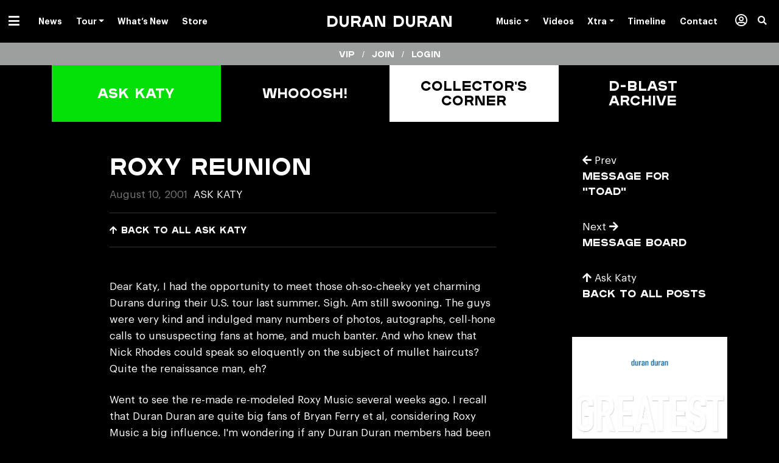

--- FILE ---
content_type: text/html; charset=UTF-8
request_url: https://duranduran.com/2001/roxy-reunion/
body_size: 16786
content:

<!doctype html>
<html lang="en-US">
  <head>
  <meta charset="utf-8">
  <meta http-equiv="x-ua-compatible" content="ie=edge">
  <meta name="viewport" content="width=device-width, initial-scale=1">

  
  <meta name='robots' content='index, follow, max-image-preview:large, max-snippet:-1, max-video-preview:-1' />
	<style>img:is([sizes="auto" i], [sizes^="auto," i]) { contain-intrinsic-size: 3000px 1500px }</style>
	
	<!-- This site is optimized with the Yoast SEO plugin v25.3.1 - https://yoast.com/wordpress/plugins/seo/ -->
	<title>roxy reunion - Duran Duran</title>
	<link rel="canonical" href="https://duranduran.com/2001/roxy-reunion/" />
	<meta name="twitter:label1" content="Written by" />
	<meta name="twitter:data1" content="admin" />
	<meta name="twitter:label2" content="Est. reading time" />
	<meta name="twitter:data2" content="1 minute" />
	<script type="application/ld+json" class="yoast-schema-graph">{"@context":"https://schema.org","@graph":[{"@type":"Article","@id":"https://duranduran.com/2001/roxy-reunion/#article","isPartOf":{"@id":"https://duranduran.com/2001/roxy-reunion/"},"author":{"name":"admin","@id":"https://duranduran.com/#/schema/person/8e91314340da93b9e3bcba14b1fff554"},"headline":"roxy reunion","datePublished":"2001-08-09T18:00:00+00:00","mainEntityOfPage":{"@id":"https://duranduran.com/2001/roxy-reunion/"},"wordCount":218,"publisher":{"@id":"https://duranduran.com/#organization"},"articleSection":["Ask Katy"],"inLanguage":"en-US"},{"@type":"WebPage","@id":"https://duranduran.com/2001/roxy-reunion/","url":"https://duranduran.com/2001/roxy-reunion/","name":"roxy reunion - Duran Duran","isPartOf":{"@id":"https://duranduran.com/#website"},"datePublished":"2001-08-09T18:00:00+00:00","inLanguage":"en-US","potentialAction":[{"@type":"ReadAction","target":["https://duranduran.com/2001/roxy-reunion/"]}]},{"@type":"WebSite","@id":"https://duranduran.com/#website","url":"https://duranduran.com/","name":"Duran Duran","description":"- Future Past, Out Now","publisher":{"@id":"https://duranduran.com/#organization"},"potentialAction":[{"@type":"SearchAction","target":{"@type":"EntryPoint","urlTemplate":"https://duranduran.com/?s={search_term_string}"},"query-input":{"@type":"PropertyValueSpecification","valueRequired":true,"valueName":"search_term_string"}}],"inLanguage":"en-US"},{"@type":"Organization","@id":"https://duranduran.com/#organization","name":"DURAN DURAN","url":"https://duranduran.com/","logo":{"@type":"ImageObject","inLanguage":"en-US","@id":"https://duranduran.com/#/schema/logo/image/","url":"https://duranduran.com/app/uploads/2022/05/Duran-Duran-Rock-Roll-Hall-of-Fame-Inductees-2022.jpeg","contentUrl":"https://duranduran.com/app/uploads/2022/05/Duran-Duran-Rock-Roll-Hall-of-Fame-Inductees-2022.jpeg","width":1280,"height":720,"caption":"DURAN DURAN"},"image":{"@id":"https://duranduran.com/#/schema/logo/image/"}},{"@type":"Person","@id":"https://duranduran.com/#/schema/person/8e91314340da93b9e3bcba14b1fff554","name":"admin","image":{"@type":"ImageObject","inLanguage":"en-US","@id":"https://duranduran.com/#/schema/person/image/","url":"https://secure.gravatar.com/avatar/47a85c75042d2303204062a93ab85f400b94e07cf511be7680d9987613610f45?s=96&d=mm&r=g","contentUrl":"https://secure.gravatar.com/avatar/47a85c75042d2303204062a93ab85f400b94e07cf511be7680d9987613610f45?s=96&d=mm&r=g","caption":"admin"},"url":"https://duranduran.com/author/admin/"}]}</script>
	<!-- / Yoast SEO plugin. -->


<link rel='dns-prefetch' href='//www.googletagmanager.com' />
<script type="text/javascript">
/* <![CDATA[ */
window._wpemojiSettings = {"baseUrl":"https:\/\/s.w.org\/images\/core\/emoji\/16.0.1\/72x72\/","ext":".png","svgUrl":"https:\/\/s.w.org\/images\/core\/emoji\/16.0.1\/svg\/","svgExt":".svg","source":{"concatemoji":"https:\/\/duranduran.com\/wp-includes\/js\/wp-emoji-release.min.js?ver=6.8.3"}};
/*! This file is auto-generated */
!function(s,n){var o,i,e;function c(e){try{var t={supportTests:e,timestamp:(new Date).valueOf()};sessionStorage.setItem(o,JSON.stringify(t))}catch(e){}}function p(e,t,n){e.clearRect(0,0,e.canvas.width,e.canvas.height),e.fillText(t,0,0);var t=new Uint32Array(e.getImageData(0,0,e.canvas.width,e.canvas.height).data),a=(e.clearRect(0,0,e.canvas.width,e.canvas.height),e.fillText(n,0,0),new Uint32Array(e.getImageData(0,0,e.canvas.width,e.canvas.height).data));return t.every(function(e,t){return e===a[t]})}function u(e,t){e.clearRect(0,0,e.canvas.width,e.canvas.height),e.fillText(t,0,0);for(var n=e.getImageData(16,16,1,1),a=0;a<n.data.length;a++)if(0!==n.data[a])return!1;return!0}function f(e,t,n,a){switch(t){case"flag":return n(e,"\ud83c\udff3\ufe0f\u200d\u26a7\ufe0f","\ud83c\udff3\ufe0f\u200b\u26a7\ufe0f")?!1:!n(e,"\ud83c\udde8\ud83c\uddf6","\ud83c\udde8\u200b\ud83c\uddf6")&&!n(e,"\ud83c\udff4\udb40\udc67\udb40\udc62\udb40\udc65\udb40\udc6e\udb40\udc67\udb40\udc7f","\ud83c\udff4\u200b\udb40\udc67\u200b\udb40\udc62\u200b\udb40\udc65\u200b\udb40\udc6e\u200b\udb40\udc67\u200b\udb40\udc7f");case"emoji":return!a(e,"\ud83e\udedf")}return!1}function g(e,t,n,a){var r="undefined"!=typeof WorkerGlobalScope&&self instanceof WorkerGlobalScope?new OffscreenCanvas(300,150):s.createElement("canvas"),o=r.getContext("2d",{willReadFrequently:!0}),i=(o.textBaseline="top",o.font="600 32px Arial",{});return e.forEach(function(e){i[e]=t(o,e,n,a)}),i}function t(e){var t=s.createElement("script");t.src=e,t.defer=!0,s.head.appendChild(t)}"undefined"!=typeof Promise&&(o="wpEmojiSettingsSupports",i=["flag","emoji"],n.supports={everything:!0,everythingExceptFlag:!0},e=new Promise(function(e){s.addEventListener("DOMContentLoaded",e,{once:!0})}),new Promise(function(t){var n=function(){try{var e=JSON.parse(sessionStorage.getItem(o));if("object"==typeof e&&"number"==typeof e.timestamp&&(new Date).valueOf()<e.timestamp+604800&&"object"==typeof e.supportTests)return e.supportTests}catch(e){}return null}();if(!n){if("undefined"!=typeof Worker&&"undefined"!=typeof OffscreenCanvas&&"undefined"!=typeof URL&&URL.createObjectURL&&"undefined"!=typeof Blob)try{var e="postMessage("+g.toString()+"("+[JSON.stringify(i),f.toString(),p.toString(),u.toString()].join(",")+"));",a=new Blob([e],{type:"text/javascript"}),r=new Worker(URL.createObjectURL(a),{name:"wpTestEmojiSupports"});return void(r.onmessage=function(e){c(n=e.data),r.terminate(),t(n)})}catch(e){}c(n=g(i,f,p,u))}t(n)}).then(function(e){for(var t in e)n.supports[t]=e[t],n.supports.everything=n.supports.everything&&n.supports[t],"flag"!==t&&(n.supports.everythingExceptFlag=n.supports.everythingExceptFlag&&n.supports[t]);n.supports.everythingExceptFlag=n.supports.everythingExceptFlag&&!n.supports.flag,n.DOMReady=!1,n.readyCallback=function(){n.DOMReady=!0}}).then(function(){return e}).then(function(){var e;n.supports.everything||(n.readyCallback(),(e=n.source||{}).concatemoji?t(e.concatemoji):e.wpemoji&&e.twemoji&&(t(e.twemoji),t(e.wpemoji)))}))}((window,document),window._wpemojiSettings);
/* ]]> */
</script>
<style id='wp-emoji-styles-inline-css' type='text/css'>

	img.wp-smiley, img.emoji {
		display: inline !important;
		border: none !important;
		box-shadow: none !important;
		height: 1em !important;
		width: 1em !important;
		margin: 0 0.07em !important;
		vertical-align: -0.1em !important;
		background: none !important;
		padding: 0 !important;
	}
</style>
<link rel='stylesheet' id='wp-block-library-css' href='https://duranduran.com/wp-includes/css/dist/block-library/style.min.css?ver=6.8.3' type='text/css' media='all' />
<style id='classic-theme-styles-inline-css' type='text/css'>
/*! This file is auto-generated */
.wp-block-button__link{color:#fff;background-color:#32373c;border-radius:9999px;box-shadow:none;text-decoration:none;padding:calc(.667em + 2px) calc(1.333em + 2px);font-size:1.125em}.wp-block-file__button{background:#32373c;color:#fff;text-decoration:none}
</style>
<link rel='stylesheet' id='search-filter-flatpickr-css' href='https://duranduran.com/app/plugins/search-filter/assets/css/vendor/flatpickr.min.css?ver=3.1.6' type='text/css' media='all' />
<link rel='stylesheet' id='search-filter-css' href='https://duranduran.com/app/plugins/search-filter-pro/assets/css/frontend/frontend.css?ver=3.1.6' type='text/css' media='all' />
<style id='global-styles-inline-css' type='text/css'>
:root{--wp--preset--aspect-ratio--square: 1;--wp--preset--aspect-ratio--4-3: 4/3;--wp--preset--aspect-ratio--3-4: 3/4;--wp--preset--aspect-ratio--3-2: 3/2;--wp--preset--aspect-ratio--2-3: 2/3;--wp--preset--aspect-ratio--16-9: 16/9;--wp--preset--aspect-ratio--9-16: 9/16;--wp--preset--color--black: #000000;--wp--preset--color--cyan-bluish-gray: #abb8c3;--wp--preset--color--white: #ffffff;--wp--preset--color--pale-pink: #f78da7;--wp--preset--color--vivid-red: #cf2e2e;--wp--preset--color--luminous-vivid-orange: #ff6900;--wp--preset--color--luminous-vivid-amber: #fcb900;--wp--preset--color--light-green-cyan: #7bdcb5;--wp--preset--color--vivid-green-cyan: #00d084;--wp--preset--color--pale-cyan-blue: #8ed1fc;--wp--preset--color--vivid-cyan-blue: #0693e3;--wp--preset--color--vivid-purple: #9b51e0;--wp--preset--gradient--vivid-cyan-blue-to-vivid-purple: linear-gradient(135deg,rgba(6,147,227,1) 0%,rgb(155,81,224) 100%);--wp--preset--gradient--light-green-cyan-to-vivid-green-cyan: linear-gradient(135deg,rgb(122,220,180) 0%,rgb(0,208,130) 100%);--wp--preset--gradient--luminous-vivid-amber-to-luminous-vivid-orange: linear-gradient(135deg,rgba(252,185,0,1) 0%,rgba(255,105,0,1) 100%);--wp--preset--gradient--luminous-vivid-orange-to-vivid-red: linear-gradient(135deg,rgba(255,105,0,1) 0%,rgb(207,46,46) 100%);--wp--preset--gradient--very-light-gray-to-cyan-bluish-gray: linear-gradient(135deg,rgb(238,238,238) 0%,rgb(169,184,195) 100%);--wp--preset--gradient--cool-to-warm-spectrum: linear-gradient(135deg,rgb(74,234,220) 0%,rgb(151,120,209) 20%,rgb(207,42,186) 40%,rgb(238,44,130) 60%,rgb(251,105,98) 80%,rgb(254,248,76) 100%);--wp--preset--gradient--blush-light-purple: linear-gradient(135deg,rgb(255,206,236) 0%,rgb(152,150,240) 100%);--wp--preset--gradient--blush-bordeaux: linear-gradient(135deg,rgb(254,205,165) 0%,rgb(254,45,45) 50%,rgb(107,0,62) 100%);--wp--preset--gradient--luminous-dusk: linear-gradient(135deg,rgb(255,203,112) 0%,rgb(199,81,192) 50%,rgb(65,88,208) 100%);--wp--preset--gradient--pale-ocean: linear-gradient(135deg,rgb(255,245,203) 0%,rgb(182,227,212) 50%,rgb(51,167,181) 100%);--wp--preset--gradient--electric-grass: linear-gradient(135deg,rgb(202,248,128) 0%,rgb(113,206,126) 100%);--wp--preset--gradient--midnight: linear-gradient(135deg,rgb(2,3,129) 0%,rgb(40,116,252) 100%);--wp--preset--font-size--small: 13px;--wp--preset--font-size--medium: 20px;--wp--preset--font-size--large: 36px;--wp--preset--font-size--x-large: 42px;--wp--preset--spacing--20: 0.44rem;--wp--preset--spacing--30: 0.67rem;--wp--preset--spacing--40: 1rem;--wp--preset--spacing--50: 1.5rem;--wp--preset--spacing--60: 2.25rem;--wp--preset--spacing--70: 3.38rem;--wp--preset--spacing--80: 5.06rem;--wp--preset--shadow--natural: 6px 6px 9px rgba(0, 0, 0, 0.2);--wp--preset--shadow--deep: 12px 12px 50px rgba(0, 0, 0, 0.4);--wp--preset--shadow--sharp: 6px 6px 0px rgba(0, 0, 0, 0.2);--wp--preset--shadow--outlined: 6px 6px 0px -3px rgba(255, 255, 255, 1), 6px 6px rgba(0, 0, 0, 1);--wp--preset--shadow--crisp: 6px 6px 0px rgba(0, 0, 0, 1);}:where(.is-layout-flex){gap: 0.5em;}:where(.is-layout-grid){gap: 0.5em;}body .is-layout-flex{display: flex;}.is-layout-flex{flex-wrap: wrap;align-items: center;}.is-layout-flex > :is(*, div){margin: 0;}body .is-layout-grid{display: grid;}.is-layout-grid > :is(*, div){margin: 0;}:where(.wp-block-columns.is-layout-flex){gap: 2em;}:where(.wp-block-columns.is-layout-grid){gap: 2em;}:where(.wp-block-post-template.is-layout-flex){gap: 1.25em;}:where(.wp-block-post-template.is-layout-grid){gap: 1.25em;}.has-black-color{color: var(--wp--preset--color--black) !important;}.has-cyan-bluish-gray-color{color: var(--wp--preset--color--cyan-bluish-gray) !important;}.has-white-color{color: var(--wp--preset--color--white) !important;}.has-pale-pink-color{color: var(--wp--preset--color--pale-pink) !important;}.has-vivid-red-color{color: var(--wp--preset--color--vivid-red) !important;}.has-luminous-vivid-orange-color{color: var(--wp--preset--color--luminous-vivid-orange) !important;}.has-luminous-vivid-amber-color{color: var(--wp--preset--color--luminous-vivid-amber) !important;}.has-light-green-cyan-color{color: var(--wp--preset--color--light-green-cyan) !important;}.has-vivid-green-cyan-color{color: var(--wp--preset--color--vivid-green-cyan) !important;}.has-pale-cyan-blue-color{color: var(--wp--preset--color--pale-cyan-blue) !important;}.has-vivid-cyan-blue-color{color: var(--wp--preset--color--vivid-cyan-blue) !important;}.has-vivid-purple-color{color: var(--wp--preset--color--vivid-purple) !important;}.has-black-background-color{background-color: var(--wp--preset--color--black) !important;}.has-cyan-bluish-gray-background-color{background-color: var(--wp--preset--color--cyan-bluish-gray) !important;}.has-white-background-color{background-color: var(--wp--preset--color--white) !important;}.has-pale-pink-background-color{background-color: var(--wp--preset--color--pale-pink) !important;}.has-vivid-red-background-color{background-color: var(--wp--preset--color--vivid-red) !important;}.has-luminous-vivid-orange-background-color{background-color: var(--wp--preset--color--luminous-vivid-orange) !important;}.has-luminous-vivid-amber-background-color{background-color: var(--wp--preset--color--luminous-vivid-amber) !important;}.has-light-green-cyan-background-color{background-color: var(--wp--preset--color--light-green-cyan) !important;}.has-vivid-green-cyan-background-color{background-color: var(--wp--preset--color--vivid-green-cyan) !important;}.has-pale-cyan-blue-background-color{background-color: var(--wp--preset--color--pale-cyan-blue) !important;}.has-vivid-cyan-blue-background-color{background-color: var(--wp--preset--color--vivid-cyan-blue) !important;}.has-vivid-purple-background-color{background-color: var(--wp--preset--color--vivid-purple) !important;}.has-black-border-color{border-color: var(--wp--preset--color--black) !important;}.has-cyan-bluish-gray-border-color{border-color: var(--wp--preset--color--cyan-bluish-gray) !important;}.has-white-border-color{border-color: var(--wp--preset--color--white) !important;}.has-pale-pink-border-color{border-color: var(--wp--preset--color--pale-pink) !important;}.has-vivid-red-border-color{border-color: var(--wp--preset--color--vivid-red) !important;}.has-luminous-vivid-orange-border-color{border-color: var(--wp--preset--color--luminous-vivid-orange) !important;}.has-luminous-vivid-amber-border-color{border-color: var(--wp--preset--color--luminous-vivid-amber) !important;}.has-light-green-cyan-border-color{border-color: var(--wp--preset--color--light-green-cyan) !important;}.has-vivid-green-cyan-border-color{border-color: var(--wp--preset--color--vivid-green-cyan) !important;}.has-pale-cyan-blue-border-color{border-color: var(--wp--preset--color--pale-cyan-blue) !important;}.has-vivid-cyan-blue-border-color{border-color: var(--wp--preset--color--vivid-cyan-blue) !important;}.has-vivid-purple-border-color{border-color: var(--wp--preset--color--vivid-purple) !important;}.has-vivid-cyan-blue-to-vivid-purple-gradient-background{background: var(--wp--preset--gradient--vivid-cyan-blue-to-vivid-purple) !important;}.has-light-green-cyan-to-vivid-green-cyan-gradient-background{background: var(--wp--preset--gradient--light-green-cyan-to-vivid-green-cyan) !important;}.has-luminous-vivid-amber-to-luminous-vivid-orange-gradient-background{background: var(--wp--preset--gradient--luminous-vivid-amber-to-luminous-vivid-orange) !important;}.has-luminous-vivid-orange-to-vivid-red-gradient-background{background: var(--wp--preset--gradient--luminous-vivid-orange-to-vivid-red) !important;}.has-very-light-gray-to-cyan-bluish-gray-gradient-background{background: var(--wp--preset--gradient--very-light-gray-to-cyan-bluish-gray) !important;}.has-cool-to-warm-spectrum-gradient-background{background: var(--wp--preset--gradient--cool-to-warm-spectrum) !important;}.has-blush-light-purple-gradient-background{background: var(--wp--preset--gradient--blush-light-purple) !important;}.has-blush-bordeaux-gradient-background{background: var(--wp--preset--gradient--blush-bordeaux) !important;}.has-luminous-dusk-gradient-background{background: var(--wp--preset--gradient--luminous-dusk) !important;}.has-pale-ocean-gradient-background{background: var(--wp--preset--gradient--pale-ocean) !important;}.has-electric-grass-gradient-background{background: var(--wp--preset--gradient--electric-grass) !important;}.has-midnight-gradient-background{background: var(--wp--preset--gradient--midnight) !important;}.has-small-font-size{font-size: var(--wp--preset--font-size--small) !important;}.has-medium-font-size{font-size: var(--wp--preset--font-size--medium) !important;}.has-large-font-size{font-size: var(--wp--preset--font-size--large) !important;}.has-x-large-font-size{font-size: var(--wp--preset--font-size--x-large) !important;}
:where(.wp-block-post-template.is-layout-flex){gap: 1.25em;}:where(.wp-block-post-template.is-layout-grid){gap: 1.25em;}
:where(.wp-block-columns.is-layout-flex){gap: 2em;}:where(.wp-block-columns.is-layout-grid){gap: 2em;}
:root :where(.wp-block-pullquote){font-size: 1.5em;line-height: 1.6;}
</style>
<link rel='stylesheet' id='responsive-lightbox-swipebox-css' href='https://duranduran.com/app/plugins/responsive-lightbox/assets/swipebox/swipebox.min.css?ver=1.5.2' type='text/css' media='all' />
<link rel='stylesheet' id='wp-faq-public-style-css' href='https://duranduran.com/app/plugins/sp-faq/assets/css/wp-faq-public.css?ver=3.9.3' type='text/css' media='all' />
<link rel='stylesheet' id='wp-pagenavi-css' href='https://duranduran.com/app/plugins/wp-pagenavi/pagenavi-css.css?ver=2.70' type='text/css' media='all' />
<link rel='stylesheet' id='search-filter-ugc-styles-css' href='https://duranduran.com/app/uploads/search-filter/style.css?ver=2' type='text/css' media='all' />
<link rel='stylesheet' id='sage/css-css' href='https://duranduran.com/app/themes/sage/dist/styles/main.css' type='text/css' media='all' />
<script type="text/javascript">
		if ( ! Object.hasOwn( window, 'searchAndFilter' ) ) {
			window.searchAndFilter = {};
		}
		</script><script type="text/javascript" src="https://duranduran.com/wp-includes/js/jquery/jquery.min.js?ver=3.7.1" id="jquery-core-js"></script>
<script type="text/javascript" src="https://duranduran.com/wp-includes/js/jquery/jquery-migrate.min.js?ver=3.4.1" id="jquery-migrate-js"></script>
<script type="text/javascript" src="https://duranduran.com/app/plugins/responsive-lightbox/assets/swipebox/jquery.swipebox.min.js?ver=1.5.2" id="responsive-lightbox-swipebox-js"></script>
<script type="text/javascript" src="https://duranduran.com/wp-includes/js/underscore.min.js?ver=1.13.7" id="underscore-js"></script>
<script type="text/javascript" src="https://duranduran.com/app/plugins/responsive-lightbox/assets/infinitescroll/infinite-scroll.pkgd.min.js?ver=4.0.1" id="responsive-lightbox-infinite-scroll-js"></script>
<script type="text/javascript" id="responsive-lightbox-js-before">
/* <![CDATA[ */
var rlArgs = {"script":"swipebox","selector":"lightbox","customEvents":"","activeGalleries":true,"animation":true,"hideCloseButtonOnMobile":false,"removeBarsOnMobile":false,"hideBars":true,"hideBarsDelay":5000,"videoMaxWidth":1080,"useSVG":false,"loopAtEnd":true,"woocommerce_gallery":false,"ajaxurl":"https:\/\/duranduran.com\/wp-admin\/admin-ajax.php","nonce":"9262efb90a","preview":false,"postId":7263,"scriptExtension":false};
/* ]]> */
</script>
<script type="text/javascript" src="https://duranduran.com/app/plugins/responsive-lightbox/js/front.js?ver=2.5.2" id="responsive-lightbox-js"></script>
<script type="text/javascript" src="https://duranduran.com/app/plugins/search-filter/assets/js/vendor/flatpickr.min.js?ver=3.1.6" id="search-filter-flatpickr-js"></script>
<script type="text/javascript" id="search-filter-js-before">
/* <![CDATA[ */
window.searchAndFilter.frontend = {"fields":{},"queries":{},"library":{"fields":{},"components":{}},"restNonce":"5f0d594139","homeUrl":"https:\/\/duranduran.com","isPro":false,"suggestionsNonce":"235f85447a"};
/* ]]> */
</script>
<script type="text/javascript" src="https://duranduran.com/app/plugins/search-filter-pro/assets/js/frontend/frontend.js?ver=3.1.6" id="search-filter-js"></script>
<link rel="https://api.w.org/" href="https://duranduran.com/wp-json/" /><link rel="alternate" title="JSON" type="application/json" href="https://duranduran.com/wp-json/wp/v2/posts/7263" /><link rel="EditURI" type="application/rsd+xml" title="RSD" href="https://duranduran.com/xmlrpc.php?rsd" />
<meta name="generator" content="WordPress 6.8.3" />
<link rel='shortlink' href='https://duranduran.com/?p=7263' />
<link rel="alternate" title="oEmbed (JSON)" type="application/json+oembed" href="https://duranduran.com/wp-json/oembed/1.0/embed?url=https%3A%2F%2Fduranduran.com%2F2001%2Froxy-reunion%2F" />
<link rel="alternate" title="oEmbed (XML)" type="text/xml+oembed" href="https://duranduran.com/wp-json/oembed/1.0/embed?url=https%3A%2F%2Fduranduran.com%2F2001%2Froxy-reunion%2F&#038;format=xml" />
<meta name="generator" content="Site Kit by Google 1.155.0" />
  <script>var $ = jQuery.noConflict();</script>

  <link rel="icon" href="https://duranduran.com/app/themes/sage/dist/images/favicon.png">

      <div id="fb-root"></div>
    <script>(function(d, s, id) {
      var js, fjs = d.getElementsByTagName(s)[0];
      if (d.getElementById(id)) return;
      js = d.createElement(s); js.id = id;
      js.src = "//connect.facebook.net/en_US/sdk.js#xfbml=1&version=v2.9&appId=223827147650260";
      fjs.parentNode.insertBefore(js, fjs);
    }(document, 'script', 'facebook-jssdk'));</script>
  </head>
  <body class="wp-singular post-template-default single single-post postid-7263 single-format-standard wp-theme-sage roxy-reunion category-ask-katy post-roxy-reunion">
    <!--[if IE]>
      <div class="alert alert-warning">
        You are using an <strong>outdated</strong> browser. Please <a href="http://browsehappy.com/">gold your browser</a> to improve your experience.      </div>
    <![endif]-->

    <div class="site-wrapper ">

      
        
  <header class="black-banner" role="banner">


  <div class="container-fluid">
    <div class="row">
      <div class="col-12 text-center position-relative">

        <nav class="navbar navbar-topbar navbar-mainmenu float-left d-inline-block p-0" role="navigation" aria-label="Primary Menu">
          <div class="navbar-toggleable-xs">
            <ul id="menu-dd-now" class="nav graphiksemibold" itemscope itemtype="http://www.schema.org/SiteNavigationElement"><li  id="menu-item-53604" class="hamburger menu-item menu-item-type-custom menu-item-object-custom menu-item-has-children dropdown menu-item-53604 nav-item"><a href="#" data-hover="dropdown" aria-haspopup="true" aria-expanded="false" class="dropdown-toggle nav-link" id="menu-item-dropdown-53604"><span itemprop="name"><i class="fas fa-bars"></i></span></a>
<ul class="dropdown-menu" aria-labelledby="menu-item-dropdown-53604">
	<li  id="menu-item-53606" class="menu-item menu-item-type-taxonomy menu-item-object-category menu-item-53606 nav-item"><a title="News" itemprop="url" href="https://duranduran.com/category/news/" class="dropdown-item"><span itemprop="name">News</span></a></li>
	<li  id="menu-item-53605" class="menu-item menu-item-type-post_type menu-item-object-page menu-item-53605 nav-item"><a title="Tour" itemprop="url" href="https://duranduran.com/tour/" class="dropdown-item"><span itemprop="name">Tour</span></a></li>
	<li  id="menu-item-53607" class="menu-item menu-item-type-custom menu-item-object-custom menu-item-53607 nav-item"><a title="What&#8217;s New" itemprop="url" href="/new-releases" class="dropdown-item"><span itemprop="name">What&#8217;s New</span></a></li>
	<li  id="menu-item-53821" class="menu-item menu-item-type-post_type menu-item-object-page menu-item-53821 nav-item"><a title="About" itemprop="url" href="https://duranduran.com/about/" class="dropdown-item"><span itemprop="name">About</span></a></li>
	<li  id="menu-item-53608" class="menu-item menu-item-type-custom menu-item-object-custom menu-item-53608 nav-item"><a title="Store" target="_blank" rel="noopener noreferrer" itemprop="url" href="https://duranduranofficialstore.com/" class="dropdown-item"><span itemprop="name">Store</span></a></li>
	<li  id="menu-item-53610" class="black-nav menu-item menu-item-type-custom menu-item-object-custom menu-item-53610 nav-item"><a title="Music" itemprop="url" href="/releases" class="dropdown-item"><span itemprop="name">Music</span></a></li>
	<li  id="menu-item-54184" class="black-nav menu-item menu-item-type-custom menu-item-object-custom menu-item-54184 nav-item"><a title="Videos" itemprop="url" href="/videos" class="dropdown-item"><span itemprop="name">Videos</span></a></li>
	<li  id="menu-item-53818" class="black-nav menu-item menu-item-type-custom menu-item-object-custom menu-item-53818 nav-item"><a title="Timeline" itemprop="url" href="/dd-timeline" class="dropdown-item"><span itemprop="name">Timeline</span></a></li>
	<li  id="menu-item-53613" class="black-nav menu-item menu-item-type-custom menu-item-object-custom menu-item-53613 nav-item"><a title="Xtra" itemprop="url" href="/xtra" class="dropdown-item"><span itemprop="name">Xtra</span></a></li>
	<li  id="menu-item-53951" class="black-nav menu-item menu-item-type-custom menu-item-object-custom menu-item-53951 nav-item"><a title="Members / VIP" itemprop="url" href="/members" class="dropdown-item"><span itemprop="name"><i class="far fa-user-circle"></i> Members</span></a></li>
</ul>
</li>
<li  id="menu-item-53575" class="d-none d-xl-block dropdown-normal menu-item menu-item-type-taxonomy menu-item-object-category menu-item-53575 nav-item"><a title="News" itemprop="url" href="https://duranduran.com/category/news/" class="nav-link"><span itemprop="name">News</span></a></li>
<li  id="menu-item-53574" class="d-none d-xl-block dropdown-normal menu-item menu-item-type-post_type menu-item-object-page menu-item-has-children dropdown menu-item-53574 nav-item"><a title="Tour Dates" href="https://duranduran.com/tour/" data-hover="dropdown" aria-haspopup="true" aria-expanded="false" class="dropdown-toggle nav-link" id="menu-item-dropdown-53574"><span itemprop="name">Tour</span></a>
<ul class="dropdown-menu" aria-labelledby="menu-item-dropdown-53574">
	<li  id="menu-item-54210" class="menu-item menu-item-type-post_type menu-item-object-page menu-item-54210 nav-item"><a title="Tour Dates" itemprop="url" href="https://duranduran.com/tour/" class="dropdown-item"><span itemprop="name">Tour Dates</span></a></li>
	<li  id="menu-item-54209" class="menu-item menu-item-type-post_type menu-item-object-page menu-item-54209 nav-item"><a title="All Tours" itemprop="url" href="https://duranduran.com/tour-archive/" class="dropdown-item"><span itemprop="name">Tour Archive</span></a></li>
</ul>
</li>
<li  id="menu-item-53576" class="d-none d-xl-block menu-item menu-item-type-custom menu-item-object-custom menu-item-53576 nav-item"><a title="What’s New" itemprop="url" href="/new-releases" class="nav-link"><span itemprop="name">What&#8217;s New</span></a></li>
<li  id="menu-item-53577" class="d-none d-xl-block menu-item menu-item-type-custom menu-item-object-custom menu-item-53577 nav-item"><a title="Duran Duran Store" target="_blank" rel="noopener noreferrer" itemprop="url" href="https://duranduranofficialstore.com/" class="nav-link"><span itemprop="name">Store</span></a></li>
<li  id="menu-item-77471" class="menu-item menu-item-type-custom menu-item-object-custom menu-item-home menu-item-77471 nav-item"><a itemprop="url" href="http://duranduran.com" class="nav-link"><span itemprop="name"> </span></a></li>
</ul>          </div>
        </nav>

        <h1 class="mb-0 float-none brand plaak6">
          <a class="d-inline-block" href="https://duranduran.com/">
                          Duran Duran                      </a>
        </h1>

        <nav class="navbar navbar-topbar navbar-mainmenu-right float-right d-inline-block p-0" role="navigation" aria-label="Primary Menu">
          <div class="navbar-toggleable-xs">
            <ul id="menu-dd-universe" class="nav graphiksemibold" itemscope itemtype="http://www.schema.org/SiteNavigationElement"><li  id="menu-item-53624" class="hamburger menu-item menu-item-type-custom menu-item-object-custom menu-item-has-children dropdown menu-item-53624 nav-item"><a href="#" data-hover="dropdown" aria-haspopup="true" aria-expanded="false" class="dropdown-toggle nav-link" id="menu-item-dropdown-53624"><span itemprop="name"><i class="fas fa-bars"></i></span></a>
<ul class="dropdown-menu" aria-labelledby="menu-item-dropdown-53624">
	<li  id="menu-item-53626" class="menu-item menu-item-type-taxonomy menu-item-object-category menu-item-53626 nav-item"><a title="News" itemprop="url" href="https://duranduran.com/category/news/" class="dropdown-item"><span itemprop="name">News / Press</span></a></li>
	<li  id="menu-item-53625" class="menu-item menu-item-type-post_type menu-item-object-page menu-item-53625 nav-item"><a title="Tour" itemprop="url" href="https://duranduran.com/tour/" class="dropdown-item"><span itemprop="name">Tour</span></a></li>
	<li  id="menu-item-53627" class="menu-item menu-item-type-custom menu-item-object-custom menu-item-53627 nav-item"><a title="New Releases" itemprop="url" href="/new-releases" class="dropdown-item"><span itemprop="name">New Releases</span></a></li>
	<li  id="menu-item-53823" class="menu-item menu-item-type-post_type menu-item-object-page menu-item-53823 nav-item"><a title="About" itemprop="url" href="https://duranduran.com/about/" class="dropdown-item"><span itemprop="name">About</span></a></li>
	<li  id="menu-item-53628" class="menu-item menu-item-type-custom menu-item-object-custom menu-item-53628 nav-item"><a title="Store" target="_blank" rel="noopener noreferrer" itemprop="url" href="https://duranduranofficialstore.com/" class="dropdown-item"><span itemprop="name">Store</span></a></li>
	<li  id="menu-item-67564" class="menu-item menu-item-type-custom menu-item-object-custom menu-item-67564 nav-item"><a title="A Hollywood High" itemprop="url" href="https://duranduranahollywoodhigh.com" class="dropdown-item"><span itemprop="name">A Hollywood High</span></a></li>
	<li  id="menu-item-53629" class="black-nav menu-item menu-item-type-custom menu-item-object-custom menu-item-53629 nav-item"><a title="Music" itemprop="url" href="/music" class="dropdown-item"><span itemprop="name">Music</span></a></li>
	<li  id="menu-item-53630" class="black-nav menu-item menu-item-type-custom menu-item-object-custom menu-item-53630 nav-item"><a title="Photos" itemprop="url" href="/photos/duran-spotting/" class="dropdown-item"><span itemprop="name">Photos</span></a></li>
	<li  id="menu-item-54183" class="black-nav menu-item menu-item-type-custom menu-item-object-custom menu-item-54183 nav-item"><a title="Videos" itemprop="url" href="/videos" class="dropdown-item"><span itemprop="name">Video</span></a></li>
	<li  id="menu-item-53632" class="black-nav menu-item menu-item-type-custom menu-item-object-custom menu-item-53632 nav-item"><a title="Xtra" itemprop="url" href="/xtra" class="dropdown-item"><span itemprop="name">Xtra</span></a></li>
	<li  id="menu-item-53819" class="black-nav menu-item menu-item-type-custom menu-item-object-custom menu-item-53819 nav-item"><a title="Timeline" itemprop="url" href="/dd-timeline" class="dropdown-item"><span itemprop="name">Timeline</span></a></li>
	<li  id="menu-item-68421" class="black-nav menu-item menu-item-type-post_type menu-item-object-page menu-item-68421 nav-item"><a title="Members / VIP" itemprop="url" href="https://duranduran.com/members/" class="dropdown-item"><span itemprop="name">Members</span></a></li>
</ul>
</li>
<li  id="menu-item-54296" class="d-none d-xl-block dropdown-normal menu-item menu-item-type-post_type menu-item-object-page menu-item-has-children dropdown menu-item-54296 nav-item"><a title="Music" href="https://duranduran.com/releases/" data-hover="dropdown" aria-haspopup="true" aria-expanded="false" class="dropdown-toggle nav-link" id="menu-item-dropdown-54296"><span itemprop="name">Music</span></a>
<ul class="dropdown-menu" aria-labelledby="menu-item-dropdown-54296">
	<li  id="menu-item-56180" class="menu-item menu-item-type-custom menu-item-object-custom menu-item-56180 nav-item"><a title="All Releases" itemprop="url" href="/releases/" class="dropdown-item"><span itemprop="name">All Releases</span></a></li>
	<li  id="menu-item-54298" class="menu-item menu-item-type-taxonomy menu-item-object-release_type menu-item-54298 nav-item"><a title="Albums" itemprop="url" href="https://duranduran.com/release_type/albums/" class="dropdown-item"><span itemprop="name">Albums</span></a></li>
	<li  id="menu-item-54297" class="menu-item menu-item-type-taxonomy menu-item-object-release_type menu-item-54297 nav-item"><a title="Singles" itemprop="url" href="https://duranduran.com/release_type/single/" class="dropdown-item"><span itemprop="name">Singles</span></a></li>
	<li  id="menu-item-54303" class="menu-item menu-item-type-taxonomy menu-item-object-release_type menu-item-54303 nav-item"><a title="Live Albums" itemprop="url" href="https://duranduran.com/release_type/live-album/" class="dropdown-item"><span itemprop="name">Live Albums</span></a></li>
	<li  id="menu-item-54299" class="menu-item menu-item-type-taxonomy menu-item-object-release_type menu-item-54299 nav-item"><a title="CD/DVD" itemprop="url" href="https://duranduran.com/release_type/cd-dvd/" class="dropdown-item"><span itemprop="name">CD/DVD</span></a></li>
	<li  id="menu-item-54302" class="menu-item menu-item-type-taxonomy menu-item-object-release_type menu-item-54302 nav-item"><a title="DVD" itemprop="url" href="https://duranduran.com/release_type/dvd/" class="dropdown-item"><span itemprop="name">DVD</span></a></li>
	<li  id="menu-item-54300" class="menu-item menu-item-type-taxonomy menu-item-object-release_type menu-item-54300 nav-item"><a title="Box Sets" itemprop="url" href="https://duranduran.com/release_type/box-set/" class="dropdown-item"><span itemprop="name">Box Sets</span></a></li>
	<li  id="menu-item-54301" class="menu-item menu-item-type-taxonomy menu-item-object-release_type menu-item-54301 nav-item"><a title="Compilations" itemprop="url" href="https://duranduran.com/release_type/compilation/" class="dropdown-item"><span itemprop="name">Compilations</span></a></li>
	<li  id="menu-item-54304" class="menu-item menu-item-type-taxonomy menu-item-object-release_type menu-item-54304 nav-item"><a title="EPs" itemprop="url" href="https://duranduran.com/release_type/ep/" class="dropdown-item"><span itemprop="name">EPs</span></a></li>
	<li  id="menu-item-54305" class="menu-item menu-item-type-taxonomy menu-item-object-release_type menu-item-54305 nav-item"><a title="Vinyl" itemprop="url" href="https://duranduran.com/release_type/vinyl/" class="dropdown-item"><span itemprop="name">Vinyl</span></a></li>
	<li  id="menu-item-54306" class="menu-item menu-item-type-taxonomy menu-item-object-release_type menu-item-54306 nav-item"><a title="Remix Albums" itemprop="url" href="https://duranduran.com/release_type/remix-album/" class="dropdown-item"><span itemprop="name">Remix Albums</span></a></li>
</ul>
</li>
<li  id="menu-item-54182" class="d-none d-xl-block menu-item menu-item-type-custom menu-item-object-custom menu-item-54182 nav-item"><a title="Videos" itemprop="url" href="/videos" class="nav-link"><span itemprop="name">Videos</span></a></li>
<li  id="menu-item-53641" class="d-none d-xl-block dropdown-normal menu-item menu-item-type-post_type menu-item-object-page menu-item-has-children dropdown menu-item-53641 nav-item"><a title="Xtra" href="https://duranduran.com/xtra/" data-hover="dropdown" aria-haspopup="true" aria-expanded="false" class="dropdown-toggle nav-link" id="menu-item-dropdown-53641"><span itemprop="name">Xtra</span></a>
<ul class="dropdown-menu" aria-labelledby="menu-item-dropdown-53641">
	<li  id="menu-item-57326" class="menu-item menu-item-type-custom menu-item-object-custom menu-item-57326 nav-item"><a title="Duran Spotting" itemprop="url" href="https://duranduran.com/photos/duran-spotting/" class="dropdown-item"><span itemprop="name">Duran Spotting</span></a></li>
	<li  id="menu-item-54202" class="menu-item menu-item-type-taxonomy menu-item-object-category current-post-ancestor current-menu-parent current-post-parent active menu-item-54202 nav-item"><a title="Ask Katy" itemprop="url" href="https://duranduran.com/category/ask-katy/" class="dropdown-item"><span itemprop="name">Ask Katy</span></a></li>
	<li  id="menu-item-55631" class="menu-item menu-item-type-custom menu-item-object-custom menu-item-55631 nav-item"><a title="WHOOOSH!" target="_blank" rel="noopener noreferrer" itemprop="url" href="http://radio.duranduran.com/" class="dropdown-item"><span itemprop="name">WHOOOSH!</span></a></li>
	<li  id="menu-item-54203" class="menu-item menu-item-type-taxonomy menu-item-object-category menu-item-54203 nav-item"><a title="Collector&#8217;s Corner" itemprop="url" href="https://duranduran.com/category/collectors-corner/" class="dropdown-item"><span itemprop="name">Collector&#8217;s Corner (Archive)</span></a></li>
</ul>
</li>
<li  id="menu-item-53820" class="d-none d-xl-block menu-item menu-item-type-custom menu-item-object-custom menu-item-53820 nav-item"><a title="Timeline" itemprop="url" href="/dd-timeline" class="nav-link"><span itemprop="name">Timeline</span></a></li>
<li  id="menu-item-68501" class="d-none menu-item menu-item-type-post_type menu-item-object-page menu-item-68501 nav-item"><a title="Members" itemprop="url" href="https://duranduran.com/members/" class="nav-link"><span itemprop="name"><i class="far fa-user-circle"></i> Members</span></a></li>
<li  id="menu-item-68545" class="d-none d-xl-block menu-item menu-item-type-post_type menu-item-object-page menu-item-68545 nav-item"><a title="Contact" itemprop="url" href="https://duranduran.com/contact-us/" class="nav-link"><span itemprop="name">Contact</span></a></li>
</ul>          </div>
        </nav>

        <!-- USE ICON AREA -->
        
          <nav class="navbar navbar-topbar navbar-login float-right d-inline-block p-0" role="navigation" aria-label="Logged Out Menu">

            <div class="navbar-toggleable-xs">
              <ul id="menu-logged-out-menu" class="nav graphiksemibold" itemscope itemtype="http://www.schema.org/SiteNavigationElement"><li  id="menu-item-53649" class="hamburger menu-item menu-item-type-custom menu-item-object-custom menu-item-has-children dropdown menu-item-53649 nav-item"><a title="Members" href="https://duranduranmusic.com" data-hover="dropdown" aria-haspopup="true" aria-expanded="false" class="dropdown-toggle nav-link" id="menu-item-dropdown-53649"><span itemprop="name"><i class="far fa-user-circle"></i></span></a>
<ul class="dropdown-menu" aria-labelledby="menu-item-dropdown-53649">
	<li  id="menu-item-56952" class="menu-item menu-item-type-custom menu-item-object-custom menu-item-56952 nav-item"><a title="Members" target="_blank" rel="noopener noreferrer" itemprop="url" href="/members" class="dropdown-item"><span itemprop="name">Members</span></a></li>
	<li  id="menu-item-53650" class="menu-item menu-item-type-post_type menu-item-object-page menu-item-53650 nav-item"><a title="Join The Duran Duran VIP Community" itemprop="url" href="https://duranduran.com/members/join/" class="dropdown-item"><span itemprop="name">Join</span></a></li>
	<li  id="menu-item-53651" class="menu-item menu-item-type-post_type menu-item-object-page menu-item-53651 nav-item"><a title="Login" itemprop="url" href="https://duranduran.com/members/login/" class="dropdown-item"><span itemprop="name"><i class="fas fa-sign-in-alt"></i> Login</span></a></li>
</ul>
</li>
<li class="menu-search menu-item nav-item"><a href="/search-the-site/" role="button" title="Search"><i class="fas fa-search"></i></a></li></ul>            </div>
          </nav>

                <!-- USER ICON AREA END -->

      </div>
    </div>
  </div>

  <!-- hidden search - disabled in favor of going direct to search page -->
  <div class="collapse border-bottom border-top mb-3 lightest-gray-background" id="collapseExample">
    <div class="text-center w-100 py-4">
      <form role="search" method="get" class="form search-form" action="/index.php">
        <div class="input-group white-background">
          <input name="s" type="text" class="form-control search-field" placeholder="Search in this site">
          <span class="input-group-btn">
            <button type="submit" value="Search" class="btn btn-danger search-submit" type="button"><i class="fa fa-search" aria-hidden="true"></i>&nbsp;</button>
          </span>
        </div>
      </form>
      <a href="/search-the-site" title="Advanced Search" class="d-block mt-3 text-uppercase small-text">[ Advanced Search ]</a>

      <a data-toggle="collapse" href="#collapseExample" role="button" aria-expanded="false" aria-controls="collapseExample" title="Close" class="mt-3 black-link d-inline-block fontWeight400">CLOSE <i class="fas fa-times-circle"></i></a>
    </div>
  </div>
  <!-- end -->

</header>


    <div class="fanclub-nav text-left newgray-background">
      <div class="container-fluid">
        <div class="row">
          <div class="col-12 text-center py-2">
            <div class="plaak6 fontWeight400 join-account small-text">
              VIP &nbsp;/&nbsp; <a href="/members/join" title="JOIN VIP">Join</a> &nbsp;/&nbsp; <a href="/members/login" title="LOGIN">Login</a>
            </div>
          </div>
        </div>
      </div>
    </div>


        <div class="body-wrap">

          <!-- page header -->
          
                    <!-- page header end -->

          
          
            <div class="wrap container pb-4 " role="document">
              <main class="content row ">

          
              
                
<!-- Xtra header -->
  <div class="col-12 mb-4">
    <div class="row plaak6 mx-md-0">
      <div class="col-6 col-xsm-6 col-md-3 xtra-block block1">
        <a href="/category/ask-katy/" title="Ask Katy" class="text-center d-flex justify-content-center align-items-center pink-box">
          <span class="h3 m-0 fontWeight700">Ask Katy</span>
        </a>
      </div>
      <div class="col-6 col-xsm-6 col-md-3 xtra-block block2">
        <a href="/whooosh/" title="Whooosh!" class="text-center d-flex justify-content-center align-items-center black-box">
          <span class="h3 m-0 fontWeight700">Whooosh!</span>
        </a>
      </div>
      <div class="col-6 col-xsm-6 col-md-3 xtra-block block3">
        <a href="/category/collectors-corner/" title="Collector's Corner" class="text-center d-flex justify-content-center align-items-center white-box">
          <span class="h3 m-0 fontWeight700">Collector's<br />Corner</span>
        </a>
      </div>
      <div class="col-6 col-xsm-6 col-md-3 xtra-block block4">
        <a href="/category/d-blast-archive/" title="D-Blast Archive" class="text-center d-flex justify-content-center align-items-center black-box">
          <span class="h3 m-0 fontWeight700">D-Blast<br />Archive</span>
        </a>
      </div>
    </div>
  </div>
<!-- Xtra header end -->

<article class="col-12 post-7263 post type-post status-publish format-standard hentry category-ask-katy">

  <!-- if is DD timeline, before any other kind of single template -->
  <!-- else end DD timeline, start all other single templates -->

    <!-- start with featured image -->
            <!-- end featured image, resume rest of single template -->

    <!-- player for Whooosh -->
        <!-- end player for Whooosh -->

    <!-- singular post - photos first, then all others -->
    
      <div class="row">
        <div class="col-12 col-lg-8 col-xl-7 offset-xl-1 pb-4">
          <header class="uppercase py-lg-4">

            <!-- title -->
            <h1 class="fontWeight700 entry-title">
              roxy reunion            </h1>

            <!-- new releases -->
            
              <!-- meta data -->
              <div class="m-0 medium-gray pt-1">

                <!-- interviews and time / category meta-->
                                                    <time class="updated" datetime="2001-08-09T18:00:00+00:00" class="medium-gray text-uppercase">August 10, 2001&nbsp;</time>
                  <span class="text-uppercase white-link">
                    <a href="https://duranduran.com/category/ask-katy/" rel="category tag">Ask Katy</a>                  </span>
                                                  <!-- end interviews and time / category meta -->

                <!-- tags -->
                                <!-- end tags -->

                <!-- back to all links -->
                                  <div class="story-next border-top-dark border-bottom-dark py-3 mt-3 smaller-text white-link">
                    <div class="fontWeight700 plaak6">
                      <a href="/category/ask-katy" title="Back To Ask Katy"><i class='fas fa-arrow-up'></i> Back to all Ask Katy</a>
                    </div>
                  </div>

                                <!-- end back to all links -->

              </div>
              <!-- meta data end -->
                        <!-- end all others -->
          </header>

          <!-- the content -->
          <div class="entry-content pb-lg-4 pt-lg-0 fontWeight300" id="entry-content">

            
              <div class="pb-4">
                <div class="add-this">
                  <div class="addthis_inline_share_toolbox"></div>
                </div>
              </div>

            
            
            <p>Dear Katy, I had the opportunity to meet those oh-so-cheeky yet charming Durans during their U.S. tour last summer. Sigh. Am still swooning. The guys were very kind and indulged many numbers of photos, autographs, cell-hone calls to unsuspecting fans at home, and much banter. And who knew that Nick Rhodes could speak so eloquently on the subject of mullet haircuts? Quite the renaissance man, eh? </p>
<p>Went to see the re-made re-modeled Roxy Music several weeks ago. I recall that Duran Duran are quite big fans of Bryan Ferry et al, considering Roxy Music a big influence. I'm wondering if any Duran Duran members had been to see the show, and what they thought. If Duran Duran covered a Roxy Music song, which one would it be? Thanks much!<br />
krista </p>
<p> HI KRISTA. I KNOW JOHN WENT TO THE SHOW IN LOS ANGELES AT THE GREEK THEATRE AND REPORTED BACK TO NICK THAT HE THOROUGHLY ENJOYED IT. NICK WOULD VERY MUCH LIKE TO SEE ONE OF THE SHOWS, BUT UNFORTUNATELY, SO FAR, HE HAS BEEN AROUND WHEN THEY WERE IN CONCERT. NICK CHOOSES MOTHER OF PEARL OR IN EVERY DREAM HOME A HEARTACHE, BUT IT WOULD BE TOUGH TO BETTER THE ORIGINALS, SO HE DOESNT THINK THEY WILL BE DOING THEM ANY TIME SOON.</p>
          </div>
          <!-- end the content -->
        </div><!-- end col-8 -->

        <div class="col-12 col-lg-4 col-xl-3 offset-xl-1 border-top-dark border-top-dark-lg-0 pt-4 pt-lg-0">
          <div class="story-navigation px-3 pb-5 py-lg-4 white-link">
      <div class="story-previous mb-4 pb-2 pl-lg-3 pl-xl-0">
      <span class="d-inline-block fontWeight300">
                  <a href="https://duranduran.com/2001/message-for-toad/" rel="next"><i class='fas fa-arrow-left'></i> Prev</a>              </span>
      <div class="fontWeight700 plaak6">
                  <a href="https://duranduran.com/2001/message-for-toad/" rel="next">message for &quot;toad&quot;</a>              </div>
    </div>
  
      <div class="story-next mb-4 pb-2 pl-lg-3 pl-xl-0">
      <span class="d-inline-block fontWeight300">
                  <a href="https://duranduran.com/2001/message-board/" rel="prev">Next <i class='fas fa-arrow-right'></i></a>              </span>
      <div class="fontWeight700 plaak6">
                  <a href="https://duranduran.com/2001/message-board/" rel="prev">message board</a>              </div>
    </div>
  
  
    <div class="story-next mb-4 pb-2 pl-lg-3 pl-xl-0">
              <span class="d-inline-block fontWeight300">
          <a href="/category/ask-katy" title="Back To Ask Katy"><i class='fas fa-arrow-up'></i> Ask Katy</a>
        </span>
        <div class="fontWeight700 plaak6">
          <a href="/category/ask-katy" title="Back To Ask Katy">Back to all posts</a>
        </div>

          </div>

  
</div>
          

  
  <div class="release-image-">
          <a href="https://duranduran.com/music/the-greatest/" title="The Greatest">
        <img width="1150" height="1150" src="https://duranduran.com/app/uploads/2025/06/•-DD_Greatest_Sticker_Packshot_preview-1150x1150.jpg" class="attachment-large size-large wp-post-image" alt="• Dd Greatest Sticker Packshot Preview" decoding="async" fetchpriority="high" srcset="https://duranduran.com/app/uploads/2025/06/•-DD_Greatest_Sticker_Packshot_preview-1150x1150.jpg 1150w, https://duranduran.com/app/uploads/2025/06/•-DD_Greatest_Sticker_Packshot_preview-800x800.jpg 800w, https://duranduran.com/app/uploads/2025/06/•-DD_Greatest_Sticker_Packshot_preview-400x400.jpg 400w, https://duranduran.com/app/uploads/2025/06/•-DD_Greatest_Sticker_Packshot_preview-768x768.jpg 768w, https://duranduran.com/app/uploads/2025/06/•-DD_Greatest_Sticker_Packshot_preview-120x120.jpg 120w, https://duranduran.com/app/uploads/2025/06/•-DD_Greatest_Sticker_Packshot_preview-320x320.jpg 320w, https://duranduran.com/app/uploads/2025/06/•-DD_Greatest_Sticker_Packshot_preview-600x600.jpg 600w, https://duranduran.com/app/uploads/2025/06/•-DD_Greatest_Sticker_Packshot_preview.jpg 1500w" sizes="(max-width: 1150px) 100vw, 1150px" />      </a>
      </div>

  <div class="release-info text-center white-background p-3">
    <h2 class="entry-title h3 text-center fontWeight300 text-uppercase m-0">
      <a href="https://duranduran.com/music/the-greatest/" class="black-link" title="The Greatest">The Greatest</a>
    </h2>
          <div class="black noMargin text-uppercase small-text">
        Available Now      </div>
        <div class="pt-2">
      
<h5 class="mt-0 mb-2 pt-3 fontWeight700 plaak6">
  <span class="d-xxl-none">Buy / Listen</span>
  <span class="d-none d-xxl-block">Purchase</span>
</h5>

<!-- purchase -->

  <a href="https://duranduran.lnk.to/Greatest" target="_blank" title="" class="btn btn-black btn-smaller fontWeight700 mb-2 mr-1">
      </a>

<h5 class="mt-0 mb-2 pt-2 fontWeight700 plaak6 d-none d-lg-block d-xl-none d-xxl-block">Listen</h5>

<!-- listen -->
    </div>
  </div>

        </div>

              </div>

        <!-- end singular post -->

  <!-- end all other templates -->

  <!-- end all single main template, begin latest news if is news page -->

  
</article>

<div class="clearthis mb-4"></div>


              
            </main><!-- /.content -->
          </div><!-- /.wrap -->
        </div><!-- /.body-wrap -->

      
      
        
<div class="container white-background py-4">
  <div class="row">
    <div class="col-11 col-sm-8 col-md-7 col-lg-6 text-center newsletter mx-auto">

      <h3 class="mb-3 mt-0 h2 plaak6">JOIN THE MAILING LIST</h3>


<iframe width="500" height="410" src="https://duranduran.os.fan/website" title="Openstage Fan Signup" frameborder="0" scrolling="no" style="max-width: 100%" allow="geolocation"></iframe>

      <!-- Begin Mailchimp Signup Form
      <div id="mc_embed_signup" class="pb-4">
        <form action="https://magusentertainment.us17.list-manage.com/subscribe/post?u=4fc50d0268a9ebdd9a7b336ef&amp;id=1ee8c34ad7" method="post" id="mc-embedded-subscribe-form" name="mc-embedded-subscribe-form" class="validate" target="_blank" novalidate>
          <div class="input-group">
            <input type="email" value="" name="EMAIL" class="required email form-control form-field" id="mce-EMAIL" placeholder="Enter your email address">
            <span class="input-group-btn">
              <input type="submit" value="JOIN" name="subscribe" id="mc-embedded-subscribe" class="join-button">
            </span>

            <div id="mce-responses" class="clear">
                <div class="response" id="mce-error-response" style="display:none"></div>
                <div class="response" id="mce-success-response" style="display:none"></div>
            </div> 
            real people should not fill this in and expect good things - do not remove this or risk form bot signups
            <div style="position: absolute; left: -5000px;" aria-hidden="true">
                <input type="text" name="b_bc077e057ccce0e45174e495d_1674f128d8" tabindex="-1" value="">
            </div>
          </div>
        </form>
      </div> -->
      <script type='text/javascript' src='//s3.amazonaws.com/downloads.mailchimp.com/js/mc-validate.js'></script><script type='text/javascript'>(function($) {window.fnames = new Array(); window.ftypes = new Array();fnames[0]='EMAIL';ftypes[0]='email';}(jQuery));var $mcj = jQuery.noConflict(true);</script>
      <!--End mc_embed_signup-->

    </div>
  </div>
</div>

  <footer class="content-info black-background dduniverse py-5" id="footer">

  <div class="container">
    <div class="row">

      <div class="col-12 col-sm-6 col-md-3">
                  <h3 class="plaak6 white-link">
            <a class="d-inline-block" href="https://duranduran.com/">
              Duran Duran            </a>
          </h3>
                <div class="menu-social-nav-container"><ul id="menu-social-nav" class="social-nav mt-3 px-0" itemscope itemtype="http://www.schema.org/SiteNavigationElement"><li id="menu-item-33093" class="menu-item menu-item-type-custom menu-item-object-custom menu-item-33093"><a target="_blank" href="http://www.facebook.com/duranduran" title="Facebook"><svg xmlns="http://www.w3.org/2000/svg" width="24" height="24" fill="currentColor" class="bi bi-facebook" viewBox="0 0 16 16">   <path d="M16 8.049c0-4.446-3.582-8.05-8-8.05C3.58 0-.002 3.603-.002 8.05c0 4.017 2.926 7.347 6.75 7.951v-5.625h-2.03V8.05H6.75V6.275c0-2.017 1.195-3.131 3.022-3.131.876 0 1.791.157 1.791.157v1.98h-1.009c-.993 0-1.303.621-1.303 1.258v1.51h2.218l-.354 2.326H9.25V16c3.824-.604 6.75-3.934 6.75-7.951z"/> </svg></a></li>
<li id="menu-item-44079" class="menu-item menu-item-type-custom menu-item-object-custom menu-item-44079"><a target="_blank" href="https://www.instagram.com/duranduran/?hl=en" title="Instagram"><svg xmlns="http://www.w3.org/2000/svg" width="24" height="24" fill="currentColor" class="bi bi-instagram" viewBox="0 0 16 16">   <path d="M8 0C5.829 0 5.556.01 4.703.048 3.85.088 3.269.222 2.76.42a3.917 3.917 0 0 0-1.417.923A3.927 3.927 0 0 0 .42 2.76C.222 3.268.087 3.85.048 4.7.01 5.555 0 5.827 0 8.001c0 2.172.01 2.444.048 3.297.04.852.174 1.433.372 1.942.205.526.478.972.923 1.417.444.445.89.719 1.416.923.51.198 1.09.333 1.942.372C5.555 15.99 5.827 16 8 16s2.444-.01 3.298-.048c.851-.04 1.434-.174 1.943-.372a3.916 3.916 0 0 0 1.416-.923c.445-.445.718-.891.923-1.417.197-.509.332-1.09.372-1.942C15.99 10.445 16 10.173 16 8s-.01-2.445-.048-3.299c-.04-.851-.175-1.433-.372-1.941a3.926 3.926 0 0 0-.923-1.417A3.911 3.911 0 0 0 13.24.42c-.51-.198-1.092-.333-1.943-.372C10.443.01 10.172 0 7.998 0h.003zm-.717 1.442h.718c2.136 0 2.389.007 3.232.046.78.035 1.204.166 1.486.275.373.145.64.319.92.599.28.28.453.546.598.92.11.281.24.705.275 1.485.039.843.047 1.096.047 3.231s-.008 2.389-.047 3.232c-.035.78-.166 1.203-.275 1.485a2.47 2.47 0 0 1-.599.919c-.28.28-.546.453-.92.598-.28.11-.704.24-1.485.276-.843.038-1.096.047-3.232.047s-2.39-.009-3.233-.047c-.78-.036-1.203-.166-1.485-.276a2.478 2.478 0 0 1-.92-.598 2.48 2.48 0 0 1-.6-.92c-.109-.281-.24-.705-.275-1.485-.038-.843-.046-1.096-.046-3.233 0-2.136.008-2.388.046-3.231.036-.78.166-1.204.276-1.486.145-.373.319-.64.599-.92.28-.28.546-.453.92-.598.282-.11.705-.24 1.485-.276.738-.034 1.024-.044 2.515-.045v.002zm4.988 1.328a.96.96 0 1 0 0 1.92.96.96 0 0 0 0-1.92zm-4.27 1.122a4.109 4.109 0 1 0 0 8.217 4.109 4.109 0 0 0 0-8.217zm0 1.441a2.667 2.667 0 1 1 0 5.334 2.667 2.667 0 0 1 0-5.334z"/> </svg></a></li>
<li id="menu-item-33095" class="menu-item menu-item-type-custom menu-item-object-custom menu-item-33095"><a target="_blank" href="http://www.youtube.com/duranduran" title="YouTube"><svg xmlns="http://www.w3.org/2000/svg" width="24" height="24" fill="currentColor" class="bi bi-youtube" viewBox="0 0 16 16">   <path d="M8.051 1.999h.089c.822.003 4.987.033 6.11.335a2.01 2.01 0 0 1 1.415 1.42c.101.38.172.883.22 1.402l.01.104.022.26.008.104c.065.914.073 1.77.074 1.957v.075c-.001.194-.01 1.108-.082 2.06l-.008.105-.009.104c-.05.572-.124 1.14-.235 1.558a2.007 2.007 0 0 1-1.415 1.42c-1.16.312-5.569.334-6.18.335h-.142c-.309 0-1.587-.006-2.927-.052l-.17-.006-.087-.004-.171-.007-.171-.007c-1.11-.049-2.167-.128-2.654-.26a2.007 2.007 0 0 1-1.415-1.419c-.111-.417-.185-.986-.235-1.558L.09 9.82l-.008-.104A31.4 31.4 0 0 1 0 7.68v-.123c.002-.215.01-.958.064-1.778l.007-.103.003-.052.008-.104.022-.26.01-.104c.048-.519.119-1.023.22-1.402a2.007 2.007 0 0 1 1.415-1.42c.487-.13 1.544-.21 2.654-.26l.17-.007.172-.006.086-.003.171-.007A99.788 99.788 0 0 1 7.858 2h.193zM6.4 5.209v4.818l4.157-2.408L6.4 5.209z"/> </svg></a></li>
<li id="menu-item-33096" class="menu-item menu-item-type-custom menu-item-object-custom menu-item-33096"><a target="_blank" href="http://duran.io/1Pmh4KF" title="Spotify"><svg xmlns="http://www.w3.org/2000/svg" width="24" height="24" fill="currentColor" class="bi bi-spotify" viewBox="0 0 16 16">   <path d="M8 0a8 8 0 1 0 0 16A8 8 0 0 0 8 0zm3.669 11.538a.498.498 0 0 1-.686.165c-1.879-1.147-4.243-1.407-7.028-.77a.499.499 0 0 1-.222-.973c3.048-.696 5.662-.397 7.77.892a.5.5 0 0 1 .166.686zm.979-2.178a.624.624 0 0 1-.858.205c-2.15-1.321-5.428-1.704-7.972-.932a.625.625 0 0 1-.362-1.194c2.905-.881 6.517-.454 8.986 1.063a.624.624 0 0 1 .206.858zm.084-2.268C10.154 5.56 5.9 5.419 3.438 6.166a.748.748 0 1 1-.434-1.432c2.825-.857 7.523-.692 10.492 1.07a.747.747 0 1 1-.764 1.288z"/> </svg></a></li>
<li id="menu-item-75101" class="menu-item menu-item-type-custom menu-item-object-custom menu-item-75101"><a target="_blank" href="https://bsky.app/profile/durandurancom.bsky.social"><svg xmlns="http://www.w3.org/2000/svg" width="24" height="24" fill="currentColor" class="bi bi-spotify" viewBox="0 0 512 512"> <path d="M111.8 62.2C170.2 105.9 233 194.7 256 242.4c23-47.6 85.8-136.4 144.2-180.2c42.1-31.6 110.3-56 110.3 21.8c0 15.5-8.9 130.5-14.1 149.2C478.2 298 412 314.6 353.1 304.5c102.9 17.5 129.1 75.5 72.5 133.5c-107.4 110.2-154.3-27.6-166.3-62.9l0 0c-1.7-4.9-2.6-7.8-3.3-7.8s-1.6 3-3.3 7.8l0 0c-12 35.3-59 173.1-166.3 62.9c-56.5-58-30.4-116 72.5-133.5C100 314.6 33.8 298 15.7 233.1C10.4 214.4 1.5 99.4 1.5 83.9c0-77.8 68.2-53.4 110.3-21.8z"/></svg></a></li>
<li id="menu-item-75334" class="menu-item menu-item-type-custom menu-item-object-custom menu-item-75334"><a target="_blank" href="https://www.threads.net/@duranduran"><svg xmlns="http://www.w3.org/2000/svg" width="24" height="24" viewBox="0 0 512 512"><style>svg{fill:#000000}</style><path d="M331.5 235.7c2.2 .9 4.2 1.9 6.3 2.8c29.2 14.1 50.6 35.2 61.8 61.4c15.7 36.5 17.2 95.8-30.3 143.2c-36.2 36.2-80.3 52.5-142.6 53h-.3c-70.2-.5-124.1-24.1-160.4-70.2c-32.3-41-48.9-98.1-49.5-169.6V256v-.2C17 184.3 33.6 127.2 65.9 86.2C102.2 40.1 156.2 16.5 226.4 16h.3c70.3 .5 124.9 24 162.3 69.9c18.4 22.7 32 50 40.6 81.7l-40.4 10.8c-7.1-25.8-17.8-47.8-32.2-65.4c-29.2-35.8-73-54.2-130.5-54.6c-57 .5-100.1 18.8-128.2 54.4C72.1 146.1 58.5 194.3 58 256c.5 61.7 14.1 109.9 40.3 143.3c28 35.6 71.2 53.9 128.2 54.4c51.4-.4 85.4-12.6 113.7-40.9c32.3-32.2 31.7-71.8 21.4-95.9c-6.1-14.2-17.1-26-31.9-34.9c-3.7 26.9-11.8 48.3-24.7 64.8c-17.1 21.8-41.4 33.6-72.7 35.3c-23.6 1.3-46.3-4.4-63.9-16c-20.8-13.8-33-34.8-34.3-59.3c-2.5-48.3 35.7-83 95.2-86.4c21.1-1.2 40.9-.3 59.2 2.8c-2.4-14.8-7.3-26.6-14.6-35.2c-10-11.7-25.6-17.7-46.2-17.8H227c-16.6 0-39 4.6-53.3 26.3l-34.4-23.6c19.2-29.1 50.3-45.1 87.8-45.1h.8c62.6 .4 99.9 39.5 103.7 107.7l-.2 .2zm-156 68.8c1.3 25.1 28.4 36.8 54.6 35.3c25.6-1.4 54.6-11.4 59.5-73.2c-13.2-2.9-27.8-4.4-43.4-4.4c-4.8 0-9.6 .1-14.4 .4c-42.9 2.4-57.2 23.2-56.2 41.8l-.1 .1z"/></svg></a></li>
<li id="menu-item-75333" class="menu-item menu-item-type-custom menu-item-object-custom menu-item-75333"><a target="_blank" href="https://www.tiktok.com/@duranduran?lang=en"><svg xmlns="http://www.w3.org/2000/svg" width="24" height="24" viewBox="0 0 512 512"><style>svg{fill:#000000}</style><path d="M448 209.9a210.1 210.1 0 0 1 -122.8-39.3V349.4A162.6 162.6 0 1 1 185 188.3V278.2a74.6 74.6 0 1 0 52.2 71.2V0l88 0a121.2 121.2 0 0 0 1.9 22.2h0A122.2 122.2 0 0 0 381 102.4a121.4 121.4 0 0 0 67 20.1z"/></svg></a></li>
<li id="menu-item-33094" class="menu-item menu-item-type-custom menu-item-object-custom menu-item-33094"><a target="_blank" href="http://www.twitter.com/duranduran" title="Twitter"><svg xmlns="http://www.w3.org/2000/svg" width="24" height="24" viewBox="0 0 512 512"><style>svg{fill:#000000}</style><path d="M389.2 48h70.6L305.6 224.2 487 464H345L233.7 318.6 106.5 464H35.8L200.7 275.5 26.8 48H172.4L272.9 180.9 389.2 48zM364.4 421.8h39.1L151.1 88h-42L364.4 421.8z"/></svg></a></li>
</ul></div>      </div>

      <div class="col-6 col-sm-6 col-md-3">

        <div class="menu-footer-navigation-left-container"><h4 class="mt-1 mb-0 footerh4 h5" itemscope itemtype="http://www.schema.org/SiteNavigationElement">NOW<span></span></h4><ul id="menu-footer-navigation-left" class="footer-nav"><li id="menu-item-44747" class="menu-item menu-item-type-custom menu-item-object-custom menu-item-44747"><a href="/">Home</a></li>
<li id="menu-item-44754" class="menu-item menu-item-type-taxonomy menu-item-object-category menu-item-44754"><a href="https://duranduran.com/category/news/">News</a></li>
<li id="menu-item-44753" class="menu-item menu-item-type-post_type menu-item-object-page menu-item-44753"><a href="https://duranduran.com/tour/">Tour</a></li>
<li id="menu-item-53621" class="menu-item menu-item-type-custom menu-item-object-custom menu-item-53621"><a href="/new-releases">What&#8217;s New</a></li>
<li id="menu-item-53765" class="menu-item menu-item-type-post_type menu-item-object-page menu-item-53765"><a href="https://duranduran.com/about/">About</a></li>
<li id="menu-item-44757" class="menu-item menu-item-type-custom menu-item-object-custom menu-item-44757"><a target="_blank" href="https://duranduranofficialstore.com/">Store</a></li>
</ul></div>      </div>

      <div class="col-6 col-sm-6 col-md-3">
        <div class="menu-footer-navigation-right-container"><h4 class="mt-1 mb-0 footerh4 h5" itemscope itemtype="http://www.schema.org/SiteNavigationElement">UNIVERSE<span></span></h4><ul id="menu-footer-navigation-right" class="footer-nav"><li id="menu-item-53767" class="menu-item menu-item-type-custom menu-item-object-custom menu-item-53767"><a href="/releases">Music</a></li>
<li id="menu-item-54189" class="menu-item menu-item-type-custom menu-item-object-custom menu-item-54189"><a href="/videos">Videos</a></li>
<li id="menu-item-53769" class="menu-item menu-item-type-post_type menu-item-object-page menu-item-53769"><a href="https://duranduran.com/xtra/">Xtra</a></li>
<li id="menu-item-56116" class="menu-item menu-item-type-custom menu-item-object-custom menu-item-56116"><a href="/dd-timeline">Timeline</a></li>
<li id="menu-item-53770" class="menu-item menu-item-type-post_type menu-item-object-page menu-item-53770"><a href="https://duranduran.com/members/">Members</a></li>
<li id="menu-item-56113" class="menu-item menu-item-type-post_type menu-item-object-page menu-item-56113"><a href="https://duranduran.com/contact-us/">Contact</a></li>
<li id="menu-item-56117" class="menu-item menu-item-type-custom menu-item-object-custom menu-item-56117"><a href="/search-the-site">Search</a></li>
</ul></div>      </div>

      <div class="col-12 col-sm-6 col-md-3">
        <p class="source-org copyright clearBoth mt-1">
          &copy; 2026 Duran Duran.<br />
          All Rights Reserved.<br />
          Dev by <a href="http://reccenter.com" alt="Design & Development by Reccenter">Reccenter</a>
        </p>
        <p>
          <a href="/privacy-policy" title="Privacy Policy" class="d-block">Privacy Policy</a>
          <a href="/terms-of-service" title="Terms And Conditions" class="d-block">Terms And Conditions</a>
          <a href="/membership-policy" title="Membership Policy" class="d-block">Membership Policy</a>
          <a href="/duran-duran-faq" title="FAQ" class="d-block">FAQ</a>
          <a href="/new-site-contact" title="Contact" class="d-block">Contact</a>
          <a href="/cookie-policy-uk" title="Cookie Policy" class="d-block">Cookie Policy</a>
        </p>
      </div>

    </div>
  </div>
</footer>
<script type="speculationrules">
{"prefetch":[{"source":"document","where":{"and":[{"href_matches":"\/*"},{"not":{"href_matches":["\/wp-*.php","\/wp-admin\/*","\/app\/uploads\/*","\/app\/*","\/app\/plugins\/*","\/app\/themes\/sage\/*","\/*\\?(.+)"]}},{"not":{"selector_matches":"a[rel~=\"nofollow\"]"}},{"not":{"selector_matches":".no-prefetch, .no-prefetch a"}}]},"eagerness":"conservative"}]}
</script>
<script type="text/javascript" src="https://duranduran.com/app/themes/sage/dist/scripts/main.js" id="sage/js-js"></script>
<div id="search-filter-svg-template" aria-hidden="true" style="clip: rect(1px, 1px, 1px, 1px); clip-path: inset(50%); height: 1px; margin: -1px; overflow: hidden; padding: 0; position: absolute;	width: 1px !important; word-wrap: normal !important;"><svg
   xmlns:svg="http://www.w3.org/2000/svg"
   xmlns="http://www.w3.org/2000/svg"
   style="background-color:red"
   viewBox="0 0 24 24"
   stroke="currentColor"
   version="1.1"
   id="sf-svg-spinner-circle"
>
  
    <g fill="none">
      <g>
        <circle
           stroke-opacity="0.5"
           cx="12.000001"
           cy="12.000001"
           r="10.601227"
           style="stroke-width:2.79755;stroke-miterlimit:4;stroke-dasharray:none" />
        <path
           d="M 22.601226,12.000001 C 22.601226,6.1457686 17.854233,1.398775 12,1.398775"
           style="stroke-width:2.79755;stroke-miterlimit:4;stroke-dasharray:none">
		    <animateTransform
             attributeName="transform"
             type="rotate"
             from="0 12 12"
             to="360 12 12"
             dur="1s"
             repeatCount="indefinite" />
		   </path>
      </g>
    </g>
</svg>
</div>		<script type="text/javascript" id="search-filter-data-js">
			window.searchAndFilterData = {"fields":[],"queries":[],"shouldMount":true};
		</script>
		<script type="text/javascript" id="search-filter-api-url-js">
			window.searchAndFilterApiUrl = '';
		</script>
		
      
    </div><!-- end site- wrapper -->

          <script type="text/javascript" src="//s7.addthis.com/js/300/addthis_widget.js#pubid=ra-58f8c1ed45fc2455"></script>
    
    
          <div class="analytics black-background">
        <!-- Google Code for Duran Duran microsite Tag -->
<!-- Remarketing tags may not be associated with personally identifiable information or placed on pages related to sensitive categories. For instructions on adding this tag and more information on the above requirements, read the setup guide: google.com/ads/remarketingsetup -->

/*  */




<div>
<img height="1" width="1" style="border-style:none" alt="" src="//googleads.g.doubleclick.net/pagead/viewthroughconversion/987008790/?value=0&amp;label=7-YKCKLlvAQQlp7S1gM&amp;guid=ON&amp;script=0" />
</div>


<!-- ********* Google Site Analytics ********* -->
<!-- NEW analytics code -->
<!-- Google tag (gtag.js) -->


  window.dataLayer = window.dataLayer || [];
  function gtag(){dataLayer.push(arguments);}
  gtag('js', new Date());

  gtag('config', 'G-TYM77Z5P3N');


<!-- Main Site -->

<!-- Google tag (gtag.js) -->


  window.dataLayer = window.dataLayer || [];
  function gtag(){dataLayer.push(arguments);}
  gtag('js', new Date());

  gtag('config', 'UA-6842293-1');


<!-- ********* End - Google Site Analytics ********* -->


<!-- Live Nation Off-Site Facebook Pixel Code by EAH 2022-01-30 -->

!function(f,b,e,v,n,t,s)
{if(f.fbq)return;n=f.fbq=function(){n.callMethod?
n.callMethod.apply(n,arguments):n.queue.push(arguments)};
if(!f._fbq)f._fbq=n;n.push=n;n.loaded=!0;n.version='2.0';
n.queue=[];t=b.createElement(e);t.async=!0;
t.src=v;s=b.getElementsByTagName(e)[0];
s.parentNode.insertBefore(t,s)}(window, document,'script',
'https://connect.facebook.net/en_US/fbevents.js');
fbq('init', '336617377178130');
fbq('track', 'PageView');

<img height="1" width="1" src="https://www.facebook.com/tr?id=336617377178130&amp;ev=PageView&amp;noscript=1" />

<!-- CANADA Facebook Pixel Code by EAH 2022-01-30  -->



!function(f,b,e,v,n,t,s)

{if(f.fbq)return;n=f.fbq=function(){n.callMethod?

n.callMethod.apply(n,arguments):n.queue.push(arguments)};

if(!f._fbq)f._fbq=n;n.push=n;n.loaded=!0;n.version='2.0';

n.queue=[];t=b.createElement(e);t.async=!0;

t.src=v;s=b.getElementsByTagName(e)[0];

s.parentNode.insertBefore(t,s)}(window, document,'script',

'https://connect.facebook.net/en_US/fbevents.js');

fbq('init', '386920928936604');

fbq('track', 'PageView');



<img height="1" width="1" src="https://www.facebook.com/tr?id=386920928936604&amp;ev=PageView&amp;noscript=1" />

<!-- US Programmatic Pixel - by EAH 2022-01-30 -->
  ttd_dom_ready( function() { if (typeof TTDUniversalPixelApi === 'function') { var universalPixelApi = new TTDUniversalPixelApi(); universalPixelApi.init("wed77s2", ["q684oyg"], "https://insight.adsrvr.org/track/up"); } }); 

&lt;!--
Code added 2023-01-30 by EAH

Start of Floodlight Tag: Please do not remove

Activity name of this tag: Duran Duran - Retargeting

URL of the webpage where the tag is expected to be placed: https://duranduran.com/

This tag must be placed between the  and  tags, as close as possible to the opening tag.

Creation Date: 01/24/2023

--&gt;



var axel = Math.random() + "";

var a = axel * 10000000000000;

document.write('<img src="https://ad.doubleclick.net/ddm/activity/src=10536747;type=rtg;cat=duran0;dc_lat=;dc_rdid=;tag_for_child_directed_treatment=;tfua=;npa=;gdpr=${GDPR};gdpr_consent=${GDPR_CONSENT_755};ord=' + a + '?" width="1" height="1" alt="" />');





<img src="https://ad.doubleclick.net/ddm/activity/src=10536747;type=rtg;cat=duran0;dc_lat=;dc_rdid=;tag_for_child_directed_treatment=;tfua=;npa=;gdpr=${GDPR};gdpr_consent=${GDPR_CONSENT_755};ord=1?" width="1" height="1" alt="" />


      </div>
    
    <script src="https://cdnjs.cloudflare.com/ajax/libs/fitvids/1.2.0/jquery.fitvids.min.js" integrity="sha512-/2sZKAsHDmHNoevKR/xsUKe+Bpf692q4tHNQs9VWWz0ujJ9JBM67iFYbIEdfDV9I2BaodgT5MIg/FTUmUv3oyQ==" crossorigin="anonymous" referrerpolicy="no-referrer"></script>

    <script type="text/javascript">
    // FIT VIDS, FITVIDS
    (function($) {
      jQuery(document).ready(function($){
        // Target your .container, .wrapper, .post, etc.
        $(".post").fitVids();
        $(".panel-heading").fitVids();
        $(".entry-content").fitVids();
        $(".featured-image").fitVids();
        $(".featured-video").fitVids();
        $(".home-feature-image").fitVids();
        $(".featured-video-plus").fitVids();
      });

    })(jQuery);
    </script>

    
    
          <script>
        function setAttr(){
        var theLinks = document.getElementById("entry-content").getElementsByTagName("a");
          for(var i = 0; i < theLinks.length; i++) {
            theLinks[i].setAttribute('target','_blank');
          }
        }
        setAttr();
      </script>
    
    
  </body>
</html>
